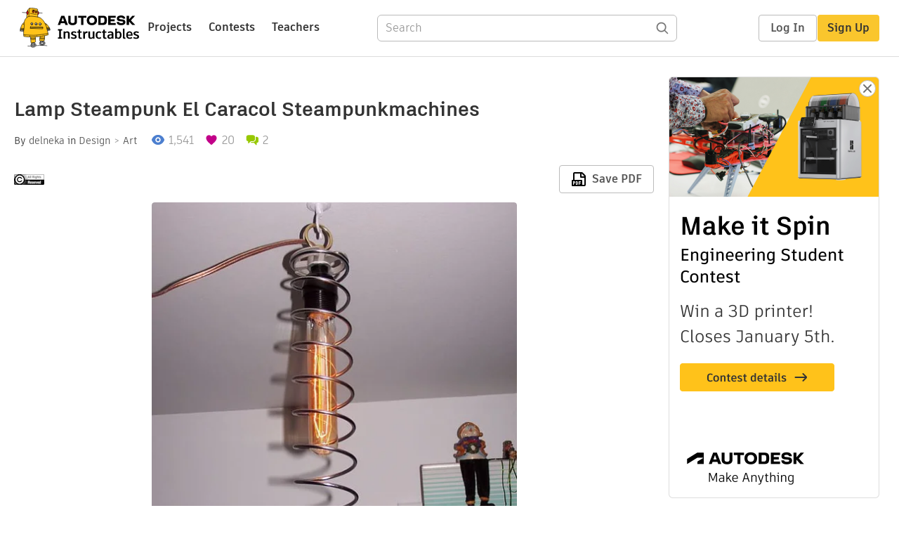

--- FILE ---
content_type: text/html; charset=utf-8
request_url: https://www.instructables.com/lamp-Steampunk-el-caracol-Steampunkmachines/
body_size: 11878
content:
<!DOCTYPE html><html lang="en" class="no-js is-desktop "><head prefix="og: http://ogp.me/ns# fb: http://ogp.me/ns/fb# ibles-production: http://ogp.me/ns/fb/ibles-production#"><link rel="preload" href="/json-api/whoAmI" as="fetch" crossorigin="anonymous"><meta name="referrer" content="origin" /><meta charset="utf-8"><title> Lamp Steampunk El Caracol  Steampunkmachines : 10 Steps - Instructables</title><meta property="fb:app_id" content="140028286058792"/><meta property="og:site_name" content="Instructables"/><meta name="viewport" content="width=device-width, initial-scale=1"><meta name="description" content=" Lamp Steampunk El Caracol  Steampunkmachines: how to make 
 Steampunk el caracol  Steampunkmachines de daniel levesque sept-iles 
My Etsy shop if you don&#x27;t want to make it yourself:
Seampunkmachines
https://www.etsy.com/ca/shop/Steampunkmachines?ref=listing-shop-header-item-count"/><meta property="og:type" content="article"/><meta property="og:url" content="https://www.instructables.com/lamp-Steampunk-el-caracol-Steampunkmachines/"/><meta property="og:image" content="https://content.instructables.com/F6K/T666/HVQQV0M7/F6KT666HVQQV0M7.jpg?auto=webp&amp;frame=1"/><meta property="og:image:width" content="570"/><meta property="og:image:height" content="475"/><meta property="og:title" content=" Lamp Steampunk El Caracol  Steampunkmachines"/><meta property="og:description" content=" Lamp Steampunk El Caracol  Steampunkmachines: how to make 
 Steampunk el caracol  Steampunkmachines de daniel levesque sept-iles 
My Etsy shop if you don&#x27;t want to make it yourself:
Seampunkmachines
https://www.etsy.com/ca/shop/Steampunkmachines?ref=listing-shop-header-item-count"/><meta property="category" content="design"/><meta property="channel" content="art"/><meta name="twitter:card" content="summary_large_image"><meta name="twitter:site" content="@instructables"><meta name="twitter:title" content=" Lamp Steampunk El Caracol  Steampunkmachines"/><meta name="twitter:image" content="https://content.instructables.com/F6K/T666/HVQQV0M7/F6KT666HVQQV0M7.jpg?auto=webp&amp;fit=bounds&amp;frame=1"/><meta name="thumbnail" content="https://content.instructables.com/F6K/T666/HVQQV0M7/F6KT666HVQQV0M7.jpg?auto=webp&amp;frame=1"/><link rel='dns-prefetch' href='//cdn.instructables.com'/><link rel='dns-prefetch' href='//content.instructables.com'/><link rel="canonical" href="https://www.instructables.com/lamp-Steampunk-el-caracol-Steampunkmachines/"/><link rel="shortcut icon" type="image/x-icon" href="/assets/img/siteassets/favicon.ico"/><link rel="apple-touch-icon" href="/assets/img/siteassets/apple-touch-icon.png"/><link rel="apple-touch-icon" sizes="192x192" href="/assets/img/siteassets/apple-touch-icon-192x192.png"/><link rel="apple-touch-icon" sizes="512x512" href="/assets/img/siteassets/apple-touch-icon-512x512.png"/><script>
(function(Ibles){
    Ibles.JST = Ibles.JST || {};
    Ibles.pageContext = {};
    Ibles.isStaging = false;
    Ibles.isLoggedIn = false;
    Ibles.accessCookie = "ibleAccess";
    Ibles.loggedInCookie = "loggedIn";
    Ibles.userStorageKey = "ibleuser";
})(window.Ibles = window.Ibles || {});
</script><script>function Deferred(){var e=[],t={resolve:function(n){t.then=function(e){e(n)},t.resolve=function(){throw new Error("Deferred already resolved")};var o,a=0;for(;o=e[a++];)o(n);e=null},then:function(t){e.push(t)}};return t}Ibles.readCookie=function(e,t){return(t=RegExp("(^|; )"+encodeURIComponent(e)+"=([^;]*)").exec(document.cookie))?decodeURIComponent(t[2]):null},function(e,t){var n=t.readCookie,o=n(t.loggedInCookie),a=n(t.accessCookie);t.isLoggedIn=!!o||!!a;try{var r=localStorage.getItem(t.userStorageKey);t.user=t.isLoggedIn&&r&&JSON.parse(r),e.addEventListener("DOMContentLoaded",(function(){null!=e.umami&&umami.identify(t.user.id,{screenName:t.user.screenName,email:t.user.email,admin:t.user.admin})}))}catch(e){}}(window,Ibles),function(e,t){var n=t.className;n=n.replace(/(^|\s)no-js(\s|$)/,"$1$2");var o=Ibles.user;if(Ibles.isLoggedIn&&o){n+=" is-loggedin",o.role&&o.role.indexOf("ADMIN")>=0&&(n+=" is-admin");for(var a=o.occupations,r=0;r<a.length;r++)if(a[r].name.toLowerCase().indexOf("teacher")>=0){n+=" is-teacher";break}}t.className=n}(Ibles,document.documentElement),function(e,t){var n=[],o=[],a=[],r=/p/.test(t.readyState),i="onpageshow"in e?"pageshow":"load";function s(e){return"function"==typeof e}function l(){var e=arguments,t=e[0],o=e[e.length-1];"object"==typeof t&&t.constructor===Object&&(o=t.callback,t=t.test?t.success:t.failure),s(o)&&(!function(e){e.constructor==Array&&e.length&&a.push.apply(a,e)}(t),n.push([o]))}function d(e,n,o){var a=t.createElement("script");for(var r in a.src=e,a.async=!0,n)a.setAttribute(r,n[r]);s(o)&&(a.onload=o);var i=t.getElementsByTagName("script")[0];i.parentNode.insertBefore(a,i)}function c(e,t){r?setTimeout(e,t||32):o.push(e,t)}e.addEventListener(i,(function(){for(r=!0;o[0];)c(o.shift(),o.shift())})),e.sessionReady=l,e.loadJS=l,e.loadJsQueue=n,e.sessionReady=l,e.deferJS=function(e,t,n){s(e)?c(e):c((function(){d(e,{},t)}),n)},e.loadScript=d,e.pageScripts=a}(window,document),
/*! loadCSS. [c]2017 Filament Group, Inc. MIT License */
function(e){"use strict";e.loadCSS||(e.loadCSS=function(){});var t=loadCSS.relpreload={};if(t.support=function(){var t;try{t=e.document.createElement("link").relList.supports("preload")}catch(e){t=!1}return function(){return t}}(),t.bindMediaToggle=function(e){var t=e.media||"all";function n(){e.addEventListener?e.removeEventListener("load",n):e.attachEvent&&e.detachEvent("onload",n),e.setAttribute("onload",null),e.media=t}e.addEventListener?e.addEventListener("load",n):e.attachEvent&&e.attachEvent("onload",n),setTimeout((function(){e.rel="stylesheet",e.media="only x"})),setTimeout(n,3e3)},t.poly=function(){if(!t.support())for(var n=e.document.getElementsByTagName("link"),o=0;o<n.length;o++){var a=n[o];"preload"!==a.rel||"style"!==a.getAttribute("as")||a.getAttribute("data-loadcss")||(a.setAttribute("data-loadcss",!0),t.bindMediaToggle(a))}},!t.support()){t.poly();var n=e.setInterval(t.poly,500);e.addEventListener?e.addEventListener("load",(function(){t.poly(),e.clearInterval(n)})):e.attachEvent&&e.attachEvent("onload",(function(){t.poly(),e.clearInterval(n)}))}"undefined"!=typeof exports?exports.loadCSS=loadCSS:e.loadCSS=loadCSS}("undefined"!=typeof global?global:this);</script><script type="application/ld+json">{"@context":"https://schema.org","@type":"Article","headline":" Lamp Steampunk El Caracol  Steampunkmachines","name":" Lamp Steampunk El Caracol  Steampunkmachines","description":" Lamp Steampunk El Caracol  Steampunkmachines: how to make \n Steampunk el caracol  Steampunkmachines de daniel levesque sept-iles \nMy Etsy shop if you don't want to make it yourself:\nSeampunkmachines\nhttps://www.etsy.com/ca/shop/Steampunkmachines?ref=listing-shop-header-item-count","datePublished":"2014-05-28","dateModified":"2017-10-15","mainEntityOfPage":{"@type":"WebPage","@id":"https://www.instructables.com/lamp-Steampunk-el-caracol-Steampunkmachines/"},"image":{"@type":"ImageObject","url":"https://content.instructables.com/F6K/T666/HVQQV0M7/F6KT666HVQQV0M7.jpg?auto=webp","width":1024,"height":853},"author":{"@type":"Organization","name":"Instructables","url":"https://www.instructables.com","logo":{"@type":"ImageObject","url":"https://www.instructables.com/assets/img/logo-228x60.png","width":228,"height":60}},"publisher":{"@type":"Organization","name":"Instructables","url":"https://www.instructables.com","logo":{"@type":"ImageObject","url":"https://www.instructables.com/assets/img/logo-228x60.png","width":228,"height":60}},"contributor":{"@type":"Person","name":"delneka"}}</script><script type="application/ld+json">{"@context":"http://schema.org","@type":"BreadcrumbList","itemListElement":[{"@type":"ListItem","position":1,"name":"Design","item":{"@type":"WebPage","@id":"https://www.instructables.com/design/"}},{"@type":"ListItem","position":2,"name":"Art","item":{"@type":"WebPage","@id":"https://www.instructables.com/design/art/projects/"}}]}</script><link href="/assets/BUNDLES/global_desktop_bs2_css.min.css?c=2f0faa0fc4" rel="stylesheet" type="text/css" media="screen" /><link href="/assets/scss/global.css?c=2f0faa0fc4" rel="stylesheet" type="text/css" media="screen" /><link rel="preload" href="/assets/fonts/artifakt-element-regular.woff2" as="font" type="font/woff2" crossorigin="anonymous"><link rel="preload" href="/assets/fonts/artifakt-element-medium.woff2" as="font" type="font/woff2" crossorigin="anonymous"><link rel="preload" href="/assets/fonts/artifakt-element-bold.woff2" as="font" type="font/woff2" crossorigin="anonymous"><link rel="preload" href="/assets/fonts/artifakt-legend-regular.woff2" as="font" type="font/woff2" crossorigin="anonymous"><link rel="preload" href="/assets/fonts/artifakt-legend-bold.woff2" as="font" type="font/woff2" crossorigin="anonymous"><link href="/assets/scss/artifakt.css?c=2f0faa0fc4" rel="stylesheet" type="text/css" media="screen" /><link href="/assets/BUNDLES/ible_desktop_css.min.css?c=2f0faa0fc4" rel="stylesheet" type="text/css" media="screen" /><link href="/assets/BUNDLES/ible_print_css.min.css?c=2f0faa0fc4" rel="stylesheet" type="text/css" media="print" /><link href="/assets/scss/instructable.css?c=2f0faa0fc4" rel="stylesheet" type="text/css" media="screen" /><link rel="stylesheet" href="/assets/js_bundles/b0c7ffa951/main-CIjVy2mG.css" /><script type="module" crossorigin="" src="/assets/js_bundles/b0c7ffa951/main-C4LGXQ5K.js"></script><script type="text/javascript" src="https://js-cdn.dynatrace.com/jstag/1672bab6729/bf86358stq/17188ffd570aec1_complete.js" crossorigin="anonymous"></script><script defer src="/script.js" data-website-id="d961f64b-37e9-4704-8b1d-505f4230afe5" data-do-not-track="true"></script></head><body class=""><div id="site-announcements" class="site-announcements"><div class="site-announcements-content"></div></div><header id="site-header" class="responsive-header"></header><main><div id="react-container" class=""></div><div class="instructable"><div class="instructable-content"><article id="article" class="full-wrapper category-content-design"><header class="article-header" data-location="header"><div class="promo-top"><img class="promo-hide"
                 src="/assets/svg/close-ad.svg"
                 alt="Hide" title="Hide"/><a href="https://www.instructables.com/contest/makeitspin25" class="promo-link"><img src="//images.ctfassets.net/jl5ii4oqrdmc/4yplU7nAk0lm4Q3LuFIVDN/b177646a6830b549e2914bf89d747197/spin-Contest2-1940x500-2.png?w=1940&fm=webp" width="970" height="250" /></a></div><h1 class="header-title"> Lamp Steampunk El Caracol  Steampunkmachines</h1><div class="sub-header"><div class="header-byline">
            By <a href="/member/delneka/" rel="author">delneka</a>
            
            
                in <a class="category" href="/design/">Design</a><a class="channel" href="/design/art/projects/">Art</a></div><div class="header-stats"><p class="svg-views view-count">1,541</p><p class="svg-favorite active favorite-count">20</p><a href="#ible-footer-portal" class="svg-comments active comment-count">2</a></div></div><div class="sub-header header-meta-actions"><div class="header-meta"><span class="posted-date"></span><button class="license-btn" data-url="http://www.copyright.gov/"><img alt="license" src="/assets/img/license/c_small.png"/></button></div><div
                id="ible-actions-portal"
                data-urlstring="lamp-Steampunk-el-caracol-Steampunkmachines"
                data-id="E8VY5DSHVQQUJ1S"
                data-status="PUBLISHED"
            ></div></div></header><div class="article-body"><section id="intro" class="step" data-stepid="SKNLXH9HVQQUJ1R"><h2 class="step-title sr-only">Introduction:  Lamp Steampunk El Caracol  Steampunkmachines</h2><div class="mediaset"></div><noscript><div class="no-js-photoset"><img loading="lazy" alt=" Lamp Steampunk El Caracol  Steampunkmachines" src="https://content.instructables.com/FGN/KL0M/HVQQUJ8E/FGNKL0MHVQQUJ8E.jpg?auto=webp&amp;fit=bounds&amp;frame=1auto=webp&amp;frame=1&amp;height=300"></div></noscript><div class="step-body"><p>how to make </p><p> Steampunk el caracol  Steampunkmachines de daniel levesque sept-iles </p><p>My Etsy shop if you don't want to make it <br>yourself:</p><p>Seampunkmachines</p><p>https://www.etsy.com/ca/shop/Steampunkmachines?ref=listing-shop-header-item-count</p></div></section><section id="step1" class="step" data-stepid="SXENRP4HVQQUJKK"><h2 class="step-title">Step 1: Step 1: Materials / Materiales</h2><div class="mediaset"></div><noscript><div class="no-js-photoset"><img loading="lazy" alt="Step 1: Materials / Materiales" src="https://content.instructables.com/FQV/8ESB/HVQQUS8P/FQV8ESBHVQQUS8P.jpg?auto=webp&amp;fit=bounds&amp;frame=1&amp;height=1024&amp;width=1024auto=webp&amp;frame=1&amp;height=300"></div></noscript><div class="step-body"><p>this lamp Steampunk el caracol made  by Steampunkmachines</p><p>wit recycled vending machine secycled parts and edison style old lamp for instalation on celing 120 volts </p></div></section><section id="step2" class="step" data-stepid="SBFQ5ZPHVQQUKBW"><h2 class="step-title">Step 2: All Parts </h2><div class="mediaset"></div><noscript><div class="no-js-photoset"><img loading="lazy" alt="All Parts " src="https://content.instructables.com/FDS/Q6IY/HVQQUJ54/FDSQ6IYHVQQUJ54.jpg?auto=webp&amp;fit=bounds&amp;frame=1auto=webp&amp;frame=1&amp;height=300"></div></noscript><div class="step-body"><p>tis finiched all parts for build this lamp</p><p>a 1x spiral from ols vending machine </p><p>b 1x adattor for spiral </p><p>c 1x eison bulb</p><p>d 1x 110 volt lamp soket </p><p>e    12 foot of elicrical wire 110 v </p><p>f    1x   2 pong electrical soket </p><p>g   1x  adator lamp soket </p></div></section><section id="step3" class="step" data-stepid="S6I1A3EHVQQUMAS"><h2 class="step-title">Step 3: Zoom </h2><div class="mediaset"></div><noscript><div class="no-js-photoset"><img loading="lazy" alt="Zoom " src="https://content.instructables.com/F1D/MQEN/HVQQUJ8F/F1DMQENHVQQUJ8F.jpg?auto=webp&amp;fit=bounds&amp;frame=1auto=webp&amp;frame=1&amp;height=300"></div></noscript><div class="step-body"><p>lamp detail</p></div></section><section id="step4" class="step" data-stepid="SJMGK6SHVQQUME9"><h2 class="step-title">Step 4: Build </h2><div class="mediaset"></div><noscript><div class="no-js-photoset"><img loading="lazy" alt="Build " src="https://content.instructables.com/FAF/0N92/HVQQUOO9/FAF0N92HVQQUOO9.jpg?auto=webp&amp;fit=bounds&amp;frame=1&amp;height=1024&amp;width=1024auto=webp&amp;frame=1&amp;height=300"><img loading="lazy" alt="Build " src="https://content.instructables.com/F1R/7SX0/HVQQUOOJ/F1R7SX0HVQQUOOJ.jpg?auto=webp&amp;fit=bounds&amp;frame=1&amp;height=1024&amp;width=1024auto=webp&amp;frame=1&amp;height=300"><img loading="lazy" alt="Build " src="https://content.instructables.com/FDZ/FMCT/HVQQUOSW/FDZFMCTHVQQUOSW.jpg?auto=webp&amp;fit=bounds&amp;frame=1&amp;height=1024&amp;width=1024auto=webp&amp;frame=1&amp;height=300"><img loading="lazy" alt="Build " src="https://content.instructables.com/FUJ/XKX4/HVQQUOU4/FUJXKX4HVQQUOU4.jpg?auto=webp&amp;fit=bounds&amp;frame=1&amp;height=1024&amp;width=1024auto=webp&amp;frame=1&amp;height=300"></div></noscript><div class="step-body"><p>i nead found sperial in old vending machine  or scrap yard </p></div></section><section id="step5" class="step" data-stepid="S3CBUNUHVQQUP8A"><h2 class="step-title">Step 5: Remove Motor Post on Adator </h2><div class="mediaset"></div><noscript><div class="no-js-photoset"><img loading="lazy" alt="Remove Motor Post on Adator " src="https://content.instructables.com/FHS/QQJS/HVQQUSHW/FHSQQJSHVQQUSHW.jpg?auto=webp&amp;fit=bounds&amp;frame=1&amp;height=1024&amp;width=1024auto=webp&amp;frame=1&amp;height=300"><img loading="lazy" alt="Remove Motor Post on Adator " src="https://content.instructables.com/FX2/8YOX/HVQQUSRT/FX28YOXHVQQUSRT.jpg?auto=webp&amp;fit=bounds&amp;frame=1&amp;height=1024&amp;width=1024auto=webp&amp;frame=1&amp;height=300"><img loading="lazy" alt="Remove Motor Post on Adator " src="https://content.instructables.com/F0J/5EIG/HVQQUSYZ/F0J5EIGHVQQUSYZ.jpg?auto=webp&amp;fit=bounds&amp;frame=1&amp;height=1024&amp;width=1024auto=webp&amp;frame=1&amp;height=300"></div></noscript><div class="step-body"><p>remove plastic post  fro install lamp soket  </p><p> a cutt central post and remove </p></div></section><section id="step6" class="step" data-stepid="SDG4YXPHVQQUT7S"><h2 class="step-title">Step 6: Drill a Hole </h2><div class="mediaset"></div><noscript><div class="no-js-photoset"><img loading="lazy" alt="Drill a Hole " src="https://content.instructables.com/FW1/KRVV/HVQQUUAY/FW1KRVVHVQQUUAY.jpg?auto=webp&amp;fit=bounds&amp;frame=1&amp;height=1024&amp;width=1024auto=webp&amp;frame=1&amp;height=300"><img loading="lazy" alt="Drill a Hole " src="https://content.instructables.com/FZD/6WX2/HVQQUUHW/FZD6WX2HVQQUUHW.jpg?auto=webp&amp;fit=bounds&amp;frame=1&amp;height=1024&amp;width=1024auto=webp&amp;frame=1&amp;height=300"><img loading="lazy" alt="Drill a Hole " src="https://content.instructables.com/FVI/GR60/HVQQUUPJ/FVIGR60HVQQUUPJ.jpg?auto=webp&amp;fit=bounds&amp;frame=1&amp;height=1024&amp;width=1024auto=webp&amp;frame=1&amp;height=300"><img loading="lazy" alt="Drill a Hole " src="https://content.instructables.com/FEA/1RWT/HVQQUUZ3/FEA1RWTHVQQUUZ3.jpg?auto=webp&amp;fit=bounds&amp;frame=1&amp;height=1024&amp;width=1024auto=webp&amp;frame=1&amp;height=300"><img loading="lazy" alt="Drill a Hole " src="https://content.instructables.com/FVP/BR25/HVQQUVDH/FVPBR25HVQQUVDH.jpg?auto=webp&amp;fit=bounds&amp;frame=1&amp;height=1024&amp;width=1024auto=webp&amp;frame=1&amp;height=300"></div></noscript><div class="step-body"><p>drill a hole for soket </p></div></section><section id="step7" class="step" data-stepid="SB6GBU3HVQQUVSW"><h2 class="step-title">Step 7: Install a Soket Adator</h2><div class="mediaset"></div><noscript><div class="no-js-photoset"><img loading="lazy" alt="Install a Soket Adator" src="https://content.instructables.com/F9O/PU11/HVQQUWPM/F9OPU11HVQQUWPM.jpg?auto=webp&amp;fit=bounds&amp;frame=1&amp;height=1024&amp;width=1024auto=webp&amp;frame=1&amp;height=300"></div></noscript><div class="step-body"><p>install adator for lamp </p></div></section><section id="step8" class="step" data-stepid="SWR55EEHVQQUWU0"><h2 class="step-title">Step 8: Install Soker and Lamp </h2><div class="mediaset"></div><noscript><div class="no-js-photoset"><img loading="lazy" alt="Install Soker and Lamp " src="https://content.instructables.com/F63/VP4Q/HVQQUXEE/F63VP4QHVQQUXEE.jpg?auto=webp&amp;fit=bounds&amp;frame=1auto=webp&amp;frame=1&amp;height=300"></div></noscript><div class="step-body"><p>final step install wire soket and lamp </p></div></section><section id="step9" class="step" data-stepid="SQD55B1HVQQUXG6"><h2 class="step-title">Step 9: Test  Lamp  Amny Thanks and Pass a Very Good Day From Quebec Canada </h2><div class="mediaset"></div><noscript><div class="no-js-photoset"><img loading="lazy" alt="Test  Lamp  Amny Thanks and Pass a Very Good Day From Quebec Canada " src="https://content.instructables.com/F6F/UQCX/HVQQUJAY/F6FUQCXHVQQUJAY.jpg?auto=webp&amp;fit=bounds&amp;frame=1auto=webp&amp;frame=1&amp;height=300"><img loading="lazy" alt="Test  Lamp  Amny Thanks and Pass a Very Good Day From Quebec Canada " src="https://content.instructables.com/FSV/4X5K/HVQQUJBN/FSV4X5KHVQQUJBN.jpg?auto=webp&amp;fit=bounds&amp;frame=1auto=webp&amp;frame=1&amp;height=300"></div></noscript><div class="step-body"><p>test  lamp </p><p>My Etsy shop if you don't want to make it <br>yourself:</p><p>Steampunkmachines</p><p>many thanks and pass a very good day from daniel levesque </p></div></section><section id="step10" class="step" data-stepid="S2RS9PHHVQQUM6H"><h2 class="step-title">Step 10: </h2><div class="step-body"></div></section></div></article><div class="promo-side"><div class="promo-sticky-container"><img class="promo-hide"
                                 src="/assets/svg/close-ad.svg"
                                 alt="Hide" title="Hide"/><a href="https://www.instructables.com/contest/makeitspin25" class="promo-link"><img src="//images.ctfassets.net/jl5ii4oqrdmc/6FsNOldhVxbs4uSlUaDWzj/770c3f42a1e70edeec9a012e088fdea0/spin-Contest2-600x1200-3.png?w=600&fm=webp" width="300" height="600"></a></div></div></div><div
            id="ible-footer-portal"
            data-urlstring="lamp-Steampunk-el-caracol-Steampunkmachines"
            data-id="E8VY5DSHVQQUJ1S"
            data-author-id="MBCUVLXHOHYFR25"
            data-classifications="[{&quot;name&quot;:&quot;design&quot;,&quot;title&quot;:&quot;Design&quot;,&quot;type&quot;:&quot;category&quot;,&quot;channels&quot;:[{&quot;name&quot;:&quot;art&quot;,&quot;title&quot;:&quot;Art&quot;,&quot;type&quot;:&quot;channel&quot;,&quot;category&quot;:&quot;design&quot;}]}]"
        ></div><div
            id="project-admin-panel"
            data-urlstring="lamp-Steampunk-el-caracol-Steampunkmachines"
        ></div><div
            id="select-contest-portal"
            data-urlstring="lamp-Steampunk-el-caracol-Steampunkmachines"
        ></div></div></main><footer id="footer" class="footer footer-desktop footer-design"><div class="footer-row footer-row-top"><div class="footer-robot robot-icon robot-icon-design"></div><div class="footer-categories"><span class="title">Categories</span><ul class="footer-categories-links"><li class="circuits "><a href="/circuits/"><div class="category-icon icon-category-circuits"></div>Circuits
                            </a></li><li class="workshop "><a href="/workshop/"><div class="category-icon icon-category-workshop"></div>Workshop
                            </a></li><li class="design active"><a href="/design/"><div class="category-icon icon-category-design"></div>Design
                            </a></li><li class="craft "><a href="/craft/"><div class="category-icon icon-category-craft"></div>Craft
                            </a></li><li class="cooking "><a href="/cooking/"><div class="category-icon icon-category-cooking"></div>Cooking
                            </a></li><li class="living "><a href="/living/"><div class="category-icon icon-category-living"></div>Living
                            </a></li><li class="outside "><a href="/outside/"><div class="category-icon icon-category-outside"></div>Outside
                            </a></li><li class="teachers "><a href="/teachers/"><div class="category-icon icon-category-teachers"></div>Teachers
                            </a></li></ul></div><div class="footer-about-us"><span class="title">About Us</span><ul><li><a href="/about/">Who We Are</a></li><li><a href="/create/">Why Publish?</a></li></ul></div><div class="footer-resources"><span class="title">Resources</span><ul><li><a href="/Get-Started/">Get Started</a></li><li><a href="/help/">Help</a></li><li><a href="/sitemap/">Sitemap</a></li></ul></div><div class="footer-find-us"><span class="title">Find Us</span><ul><li><a class="instagram" href="https://www.instagram.com/instructables/" title="Instagram"><i class="svg-icon svg-share-instagram"></i></a></li><li><a class="tiktok" href="https://www.tiktok.com/@instructables" title="TikTok"><i class="svg-icon svg-share-tiktok"></i></a></li></ul></div></div><div class="footer-rule"><hr/></div><div class="footer-row footer-row-bottom"><div class="footer-links"><p>© 2026 Autodesk, Inc.</p><ul class="footer-links-list"><li><a href="https://www.autodesk.com/company/legal-notices-trademarks/terms-of-service-autodesk360-web-services/instructables-terms-of-service-june-5-2013" target="_blank">Terms of Service</a><span class="divider">|</span></li><li><a href="https://www.autodesk.com/company/legal-notices-trademarks/privacy-statement" target="_blank">Privacy Statement</a><span class="divider">|</span></li><li><a data-opt-in-preferences="">Privacy settings</a><span class="divider">|</span></li><li><a href="https://www.autodesk.com/company/legal-notices-trademarks" target="_blank">Legal Notices &amp; Trademarks</a></li></ul><a href="https://www.autodesk.com" class="adsk-logo" target="blank"><img alt="Autodesk" src="/assets/img/footer/autodesk-logo-primary-white.png"/></a></div></div></footer><script id="js-page-context" type="application/json">{"mobile":false,"accessCookie":"ibleAccess","sessionCookie":"JSESSIONID","loggedInCookie":"loggedIn","awsAlbCookie":"AWSALB","sourceCookie":"iblesource","userStorageKey":"ibleuser","remoteHost":"https://www.instructables.com","remoteRoot":"https://www.instructables.com/","staticRoot":"/assets/","facebookAppId":"140028286058792","recaptchaSiteKey":"6Ldd5tIrAAAAAMMFbMn4h6iFKmYUliI8P5SiMeV5","oauthCallbackUrl":"https://www.instructables.com/oauth/callback/","oauthGetAuthUrl":"https://www.instructables.com/oauth/getAuthUrl/","nativeApp":false,"disableEmailVerifyWidget":false,"cacheUrls":["https://www.instructables.com/lamp-Steampunk-el-caracol-Steampunkmachines/","https://www.instructables.com/json-api/showInstructableModel?anyStatus=false&urlString=lamp-Steampunk-el-caracol-Steampunkmachines&versionId=","https://www.instructables.com/json-api/getComments?IMadeIt=false&commentId=&instructableId=E8VY5DSHVQQUJ1S&limit=20"],"extraCacheUrls":[],"commitInfo":{"git_hash":"2f0faa0fc4","commit_message":"Merge pull request #1852 from instructables/IN-8941-fix-personal-dev-file-uploads"},"cdnUrlUserContent":"https://content.instructables.com","cdnUrlInternal":"https://content.instructables.com","cdnUrls":["https://content.instructables.com","https://content.instructables.com","https://content.instructables.com"],"xhrTimeoutMilliseconds":30000.0,"imageFileExtensions":["jpg","jpeg","gif","png","bmp"],"uploadableFileTypes":["bmp","gif","img","jpg","jpeg","pct","pict","png","raw","tif","tiff","avi","mov","mpg","mpeg","mp4","ogg","ram","webm","wmv","3gp","aaf","aif","aiff","mp3","wav","ai","apk","asc","asy","bat","brd","c","cdr","cpp","crw","csv","dru","dwg","dxf","eps","fzz","f3d","g","gco","gcode","gz","h","hex","iam","indd","ino","ipt","key","lbr","m3u","pde","pdf","psd","py","rtfsch","skp","sldprt","step","stl","studio2","studio3","sub","svg","swf","txt","visuino","vsd","wpr","xml","3mf"],"collectionLimit":300,"typesenseProxy":"/api_proxy/search","typesenseApiKey":"aVRXWEZhelk3RlYway94RVRCUk5kdmhjRzc3VGF6RW1UVVIxSXdvWlh3ST02ZWFYeyJleGNsdWRlX2ZpZWxkcyI6Im91dF9vZixzZWFyY2hfdGltZV9tcyxzdGVwQm9keSIsInBlcl9wYWdlIjo2MH0=","countries":[["US","United States"],["AF","Afghanistan"],["AL","Albania"],["DZ","Algeria"],["AS","American Samoa"],["AD","Andorra"],["AO","Angola"],["AI","Anguilla"],["AQ","Antarctica"],["AG","Antigua and Barbuda"],["AR","Argentina"],["AM","Armenia"],["AW","Aruba"],["AU","Australia"],["AT","Austria"],["AZ","Azerbaijan"],["BS","Bahamas"],["BH","Bahrain"],["BD","Bangladesh"],["BB","Barbados"],["BE","Belgium"],["BZ","Belize"],["BJ","Benin"],["BM","Bermuda"],["BT","Bhutan"],["BO","Bolivia"],["BQ","Bonaire, Sint Eustatius and Saba"],["BA","Bosnia and Herzegovina"],["BW","Botswana"],["BV","Bouvet Island"],["BR","Brazil"],["IO","British Indian Ocean Territory"],["BN","Brunei Darussalam"],["BG","Bulgaria"],["BF","Burkina Faso"],["BI","Burundi"],["CV","Cabo Verde"],["KH","Cambodia"],["CM","Cameroon"],["CA","Canada"],["KY","Cayman Islands"],["CF","Central African Republic"],["TD","Chad"],["CL","Chile"],["CN","China"],["CX","Christmas Island"],["CC","Cocos (Keeling) Islands"],["CO","Colombia"],["KM","Comoros"],["CG","Congo"],["CD","Congo, The Democratic Republic of the"],["CK","Cook Islands"],["CR","Costa Rica"],["HR","Croatia"],["CW","Cura\u00e7ao"],["CY","Cyprus"],["CZ","Czechia"],["CI","C\u00f4te d'Ivoire"],["DK","Denmark"],["DJ","Djibouti"],["DM","Dominica"],["DO","Dominican Republic"],["EC","Ecuador"],["EG","Egypt"],["SV","El Salvador"],["GQ","Equatorial Guinea"],["ER","Eritrea"],["EE","Estonia"],["SZ","Eswatini"],["ET","Ethiopia"],["FK","Falkland Islands (Malvinas)"],["FO","Faroe Islands"],["FJ","Fiji"],["FI","Finland"],["FR","France"],["GF","French Guiana"],["PF","French Polynesia"],["TF","French Southern Territories"],["GA","Gabon"],["GM","Gambia"],["GE","Georgia"],["DE","Germany"],["GH","Ghana"],["GI","Gibraltar"],["GR","Greece"],["GL","Greenland"],["GD","Grenada"],["GP","Guadeloupe"],["GU","Guam"],["GT","Guatemala"],["GG","Guernsey"],["GN","Guinea"],["GW","Guinea-Bissau"],["GY","Guyana"],["HT","Haiti"],["HM","Heard Island and McDonald Islands"],["VA","Holy See (Vatican City State)"],["HN","Honduras"],["HK","Hong Kong"],["HU","Hungary"],["IS","Iceland"],["IN","India"],["ID","Indonesia"],["IQ","Iraq"],["IE","Ireland"],["IM","Isle of Man"],["IL","Israel"],["IT","Italy"],["JM","Jamaica"],["JP","Japan"],["JE","Jersey"],["JO","Jordan"],["KZ","Kazakhstan"],["KE","Kenya"],["KI","Kiribati"],["KW","Kuwait"],["KG","Kyrgyzstan"],["LA","Laos"],["LV","Latvia"],["LB","Lebanon"],["LS","Lesotho"],["LR","Liberia"],["LY","Libya"],["LI","Liechtenstein"],["LT","Lithuania"],["LU","Luxembourg"],["MO","Macao"],["MG","Madagascar"],["MW","Malawi"],["MY","Malaysia"],["MV","Maldives"],["ML","Mali"],["MT","Malta"],["MH","Marshall Islands"],["MQ","Martinique"],["MR","Mauritania"],["MU","Mauritius"],["YT","Mayotte"],["MX","Mexico"],["FM","Micronesia, Federated States of"],["MD","Moldova"],["MC","Monaco"],["MN","Mongolia"],["ME","Montenegro"],["MS","Montserrat"],["MA","Morocco"],["MZ","Mozambique"],["MM","Myanmar"],["NA","Namibia"],["NR","Nauru"],["NP","Nepal"],["NL","Netherlands"],["NC","New Caledonia"],["NZ","New Zealand"],["NI","Nicaragua"],["NE","Niger"],["NG","Nigeria"],["NU","Niue"],["NF","Norfolk Island"],["MK","North Macedonia"],["MP","Northern Mariana Islands"],["NO","Norway"],["OM","Oman"],["PK","Pakistan"],["PW","Palau"],["PS","Palestine, State of"],["PA","Panama"],["PG","Papua New Guinea"],["PY","Paraguay"],["PE","Peru"],["PH","Philippines"],["PN","Pitcairn"],["PL","Poland"],["PT","Portugal"],["PR","Puerto Rico"],["QA","Qatar"],["RO","Romania"],["RW","Rwanda"],["RE","R\u00e9union"],["BL","Saint Barth\u00e9lemy"],["SH","Saint Helena, Ascension and Tristan da Cunha"],["KN","Saint Kitts and Nevis"],["LC","Saint Lucia"],["MF","Saint Martin (French part)"],["PM","Saint Pierre and Miquelon"],["VC","Saint Vincent and the Grenadines"],["WS","Samoa"],["SM","San Marino"],["ST","Sao Tome and Principe"],["SA","Saudi Arabia"],["SN","Senegal"],["RS","Serbia"],["SC","Seychelles"],["SL","Sierra Leone"],["SG","Singapore"],["SX","Sint Maarten (Dutch part)"],["SK","Slovakia"],["SI","Slovenia"],["SB","Solomon Islands"],["SO","Somalia"],["ZA","South Africa"],["GS","South Georgia and the South Sandwich Islands"],["KR","South Korea"],["SS","South Sudan"],["ES","Spain"],["LK","Sri Lanka"],["SD","Sudan"],["SR","Suriname"],["SJ","Svalbard and Jan Mayen"],["SE","Sweden"],["CH","Switzerland"],["TW","Taiwan"],["TJ","Tajikistan"],["TZ","Tanzania"],["TH","Thailand"],["TL","Timor-Leste"],["TG","Togo"],["TK","Tokelau"],["TO","Tonga"],["TT","Trinidad and Tobago"],["TN","Tunisia"],["TM","Turkmenistan"],["TC","Turks and Caicos Islands"],["TV","Tuvalu"],["TR","T\u00fcrkiye"],["UG","Uganda"],["UA","Ukraine"],["AE","United Arab Emirates"],["GB","United Kingdom"],["UM","United States Minor Outlying Islands"],["UY","Uruguay"],["UZ","Uzbekistan"],["VU","Vanuatu"],["VE","Venezuela"],["VN","Vietnam"],["VG","Virgin Islands, British"],["VI","Virgin Islands, U.S."],["WF","Wallis and Futuna"],["EH","Western Sahara"],["YE","Yemen"],["ZM","Zambia"],["ZW","Zimbabwe"],["AX","\u00c5land Islands"]],"ineligibleCountries":[["AR","Argentina"],["BR","Brazil"],["IT","Italy"],["PL","Poland"],["RO","Romania"],["TR","T\u00fcrkiye"]],"contentfulAccessToken":"2S1whBR1jkdivB6wuqq6zAPqdah2wFzvTOgb2t3C1jw","contentfulHost":"cdn.contentful.com","contentfulEnvironment":"master","featureFlags":{"get_help":true,"disable_amp":true,"react_homepage":true,"disable_backend_recaptcha_validation":true,"enable_recaptcha_enterprise":true,"responsive_nav":true,"oxygenoauth":true,"googleoauth":true,"allowscreennamechange":true},"category":"design","channel":"art","ibleData":{"id":"E8VY5DSHVQQUJ1S","urlString":"lamp-Steampunk-el-caracol-Steampunkmachines","fullUrl":"https://www.instructables.com/lamp-Steampunk-el-caracol-Steampunkmachines/","shareImageUrl":"https://content.instructables.com/F6K/T666/HVQQV0M7/F6KT666HVQQV0M7.jpg?auto=webp&frame=1","title":" Lamp Steampunk El Caracol  Steampunkmachines","type":"Step by Step","featureFlag":false,"classifications":[{"name":"design","title":"Design","type":"category","channels":[{"name":"art","title":"Art","type":"channel","category":"design"}]}],"category":"design","channel":"art","grade":"","subject":"","author":{"id":"MBCUVLXHOHYFR25","screenName":"delneka","originalUrl":"https://content.instructables.com/FJ9/ACIZ/IRRY6W0P/FJ9ACIZIRRY6W0P.jpg?auto=webp"},"coverImage":{"originalUrl":"https://content.instructables.com/F6K/T666/HVQQV0M7/F6KT666HVQQV0M7.jpg?auto=webp"},"commentingEnabled":true,"indexTags":["internal"],"publishDate":"2014-05-28 10:10:51.0","modifiedDate":"2017-10-15 15:30:28.0"}}</script><script>/*! head.load - v2.0.0 */
!function(e,t){"use strict";var n,a,r=e.document,o=[],u=[],c={},l={},i="async"in r.createElement("script")||"MozAppearance"in r.documentElement.style||e.opera,s=e.head_conf&&e.head_conf.head||"head",d=e[s]=e[s]||function(){d.ready.apply(null,arguments)},f=1,p=2,y=3,m=4;function h(){}function v(e,t){if(e){"object"==typeof e&&(e=[].slice.call(e));for(var n=0,a=e.length;n<a;n++)t.call(e,e[n],n)}}function g(e,n){var a=Object.prototype.toString.call(n).slice(8,-1);return n!==t&&null!==n&&a===e}function E(e){return g("Function",e)}function L(e){return g("Array",e)}function T(e){(e=e||h)._done||(e(),e._done=1)}function b(e){var t,n,a,r,o={};if("object"==typeof e)for(var u in e)e[u]&&(o={name:u,url:e[u]});else o={name:(t=e,n=t.split("/"),a=n[n.length-1],r=a.indexOf("?"),-1!==r?a.substring(0,r):a),url:e};var c=l[o.name];return c&&c.url===o.url?c:(l[o.name]=o,o)}function j(e){for(var t in e=e||l)if(e.hasOwnProperty(t)&&e[t].state!==m)return!1;return!0}function A(e,n){e.state===t&&(e.state=f,e.onpreload=[],M({url:e.url,type:"cache"},(function(){!function(e){e.state=p,v(e.onpreload,(function(e){e.call()}))}(e)})))}function S(e,t){t=t||h,e.state!==m?e.state!==y?e.state!==f?(e.state=y,M(e,(function(){e.state=m,t(),v(c[e.name],(function(e){T(e)})),a&&j()&&v(c.ALL,(function(e){T(e)}))}))):e.onpreload.push((function(){S(e,t)})):d.ready(e.name,t):t()}function M(t,n){var a;n=n||h,/\.css[^\.]*$/.test(t.url)?((a=r.createElement("link")).type="text/"+(t.type||"css"),a.rel="stylesheet",a.href=t.url):((a=r.createElement("script")).type="text/"+(t.type||"javascript"),a.src=t.url),a.onload=a.onreadystatechange=function(t){("load"===(t=t||e.event).type||/loaded|complete/.test(a.readyState)&&(!r.documentMode||r.documentMode<9))&&(a.onload=a.onreadystatechange=a.onerror=null,n())},a.onerror=function(t){t=t||e.event,a.onload=a.onreadystatechange=a.onerror=null,n()},a.async=!1,a.defer=!1;var o=r.head||r.getElementsByTagName("head")[0];o.insertBefore(a,o.lastChild)}function O(){if(!r.body)return e.clearTimeout(d.readyTimeout),void(d.readyTimeout=e.setTimeout(O,50));a||(a=!0,function(){for(var e=r.getElementsByTagName("script"),t=0,n=e.length;t<n;t++){var a=e[t].getAttribute("data-headjs-load");if(a)return void d.load(a)}}(),v(o,(function(e){T(e)})))}function k(){r.addEventListener?(r.removeEventListener("DOMContentLoaded",k,!1),O()):"complete"===r.readyState&&(r.detachEvent("onreadystatechange",k),O())}if("complete"===r.readyState)O();else if(r.addEventListener)r.addEventListener("DOMContentLoaded",k,!1),e.addEventListener("load",O,!1);else{r.attachEvent("onreadystatechange",k),e.attachEvent("onload",O);var _=!1;try{_=!e.frameElement&&r.documentElement}catch(e){}_&&_.doScroll&&function t(){if(!a){try{_.doScroll("left")}catch(n){return e.clearTimeout(d.readyTimeout),void(d.readyTimeout=e.setTimeout(t,50))}O()}}()}d.load=d.js=i?function(){var e=arguments,t=e[e.length-1],n={};return E(t)||(t=null),L(e[0])?(e[0].push(t),d.load.apply(null,e[0]),d):(v(e,(function(e,a){e!==t&&(e=b(e),n[e.name]=e)})),v(e,(function(e,a){e!==t&&S(e=b(e),(function(){j(n)&&T(t)}))})),d)}:function(){var e=arguments,t=[].slice.call(e,1),a=t[0];return n?(a?(v(t,(function(e){!E(e)&&e&&A(b(e))})),S(b(e[0]),E(a)?a:function(){d.load.apply(null,t)})):S(b(e[0])),d):(u.push((function(){d.load.apply(null,e)})),d)},d.test=function(e,t,n,a){var r="object"==typeof e?e:{test:e,success:!!t&&(L(t)?t:[t]),failure:!!n&&(L(n)?n:[n]),callback:a||h},o=!!r.test;return o&&r.success?(r.success.push(r.callback),d.load.apply(null,r.success)):!o&&r.failure?(r.failure.push(r.callback),d.load.apply(null,r.failure)):a(),d},d.ready=function(e,t){if(e===r)return a?T(t):o.push(t),d;if(E(e)&&(t=e,e="ALL"),L(e)){var n={};return v(e,(function(e){n[e]=l[e],d.ready(e,(function(){j(n)&&T(t)}))})),d}if("string"!=typeof e||!E(t))return d;var u=l[e];if(u&&u.state===m||"ALL"===e&&j()&&a)return T(t),d;var i=c[e];return i?i.push(t):i=c[e]=[t],d},d.ready(r,(function(){n&&j()&&v(c.ALL,(function(e){T(e)})),d.feature&&d.feature("domloaded",!0)})),setTimeout((function(){n=!0,v(u,(function(e){e()}))}),300)}(window);</script><script>
        loadJS({
            test: Ibles.isLoggedIn,
            success: ["/assets/BUNDLES/ible_desktop_logged_in_js.min.js?c=2f0faa0fc4"],
            failure: ["/assets/BUNDLES/ible_desktop_logged_out_js.min.js?c=2f0faa0fc4"],
            callback: function() {
                
                var model = new Ibles.models.InstructableModel(_.extend({
                    disableComments: false,
                    allSteps: true,
                    fetchUserData: true,
                    fetchStats: true
                }, Ibles.pageContext.ibleData));

                var view = new Ibles.views.DesktopInstructableView({
                    el: ".instructable",
                    model: model
                });
                
            }
        });
    </script><script>
    // redirect if framed and browser does not respect CSP
    if (window.self !== window.top) window.top.location = window.self.location

    

    deferJS(function() {
        
        window.globalScripts = !Ibles.isLoggedIn ?
            ["/assets/BUNDLES/global_desktop_logged_out_bs2_js.min.js?c=2f0faa0fc4"]:
            ["/assets/BUNDLES/global_desktop_logged_in_bs2_js.min.js?c=2f0faa0fc4"];
        

        head.load(globalScripts.concat(pageScripts), function(){
            execCallbackQueue(loadJsQueue, loadJS);
        });
    });
</script><script type="text/javascript">
    window.run6Sense = false;
    (function(a,b,c,d){
        a='https://tags.tiqcdn.com/utag/autodesk/micro-basic/prod/utag.js';
        b=document;c='script';d=b.createElement(c);d.src=a;d.type='text/java'+c;d.async=true;
        a=b.getElementsByTagName(c)[0];a.parentNode.insertBefore(d,a);
    })();
</script></body></html>

--- FILE ---
content_type: text/css
request_url: https://www.instructables.com/assets/js_bundles/b0c7ffa951/Overlay-D3-9F3e_.css
body_size: 265
content:
._overlay_eb3gp_1{position:fixed;z-index:100000;top:0;left:0;width:100vw;height:100vh;background-color:#000;display:flex;justify-content:center;align-items:center;animation:_fade-in_eb3gp_1 .1s ease}@keyframes _fade-in_eb3gp_1{0%{opacity:0}to{opacity:1}}@keyframes _scale-in_eb3gp_1{0%{opacity:0;transform:scale(.97)}to{opacity:1;transform:scale(1)}}._overlayHeader_eb3gp_35{position:absolute;top:10px;left:10px;right:10px;display:grid;grid-template-columns:1fr auto 1fr;align-items:center;z-index:1}._overlayHeaderMiddle_eb3gp_46{display:flex;flex-direction:column;align-items:center;justify-content:center;gap:.5em;grid-column:2}._headerMiddleText_eb3gp_55{color:var(--white);font-size:14px;font-weight:500}._overlayHeaderMiddle_eb3gp_46 button{display:flex;align-items:center;color:var(--white)}._overlayHeaderActions_eb3gp_67{display:flex;gap:1em;align-items:center;justify-content:flex-end;grid-column:3}._headerIcon_eb3gp_75{height:24px;fill:var(--white)}._headerActionLabel_eb3gp_80{color:var(--white);font-size:14px;margin-left:.5em}._overlayClose_eb3gp_86{cursor:pointer}._closeIcon_eb3gp_90{height:24px;fill:var(--white)}._overlayWrapper_eb3gp_95{display:flex;width:100%;justify-content:center}._overlayContent_eb3gp_101{max-height:90vh;border-radius:6px;animation:_scale-in_eb3gp_1 .25s ease;display:flex;gap:1em}._actionButtons_eb3gp_109{position:absolute;bottom:1em;margin:1em;display:flex}._actionButtons_eb3gp_109 button{color:var(--white)!important;background:#333333b3!important;margin:0 8px 0 0;z-index:1}._actionButtons_eb3gp_109 button:hover{background:#33333380!important;color:var(--white)!important;text-decoration:none}._overlayFooter_eb3gp_129{position:absolute;bottom:20px;left:50%;transform:translate(-50%);z-index:1;pointer-events:none;width:100%}


--- FILE ---
content_type: text/javascript
request_url: https://www.instructables.com/assets/js_bundles/b0c7ffa951/GlobalSearch.module-DwyTgzu3.js
body_size: -19
content:
import{j as a}from"./main-C4LGXQ5K.js";const n="_searchInput_uhkzf_1",o={searchInput:n},y=({inputRef:e,placeholder:r="Search",...c})=>a.jsx("input",{type:"search",ref:e,className:o.searchInput,placeholder:r,enterKeyHint:"search",name:"q",...c}),t="_globalSearchWrapper_1r6ky_1",s="_globalSearchWrapperFocused_1r6ky_10",l="_globalSearchTextInput_1r6ky_15",p="_inputWrapper_1r6ky_22",_="_cancelIcon_1r6ky_49",h="_cancelIconSvg_1r6ky_57",u="_searchButton_1r6ky_64",S="_clearQueryLink_1r6ky_87",I="_smallDesktopSearchIcon_1r6ky_91",i="_globalSearchVisible_1r6ky_146",b="_mobileInputWrapper_1r6ky_155",g={globalSearchWrapper:t,globalSearchWrapperFocused:s,globalSearchTextInput:l,inputWrapper:p,cancelIcon:_,cancelIconSvg:h,searchButton:u,clearQueryLink:S,smallDesktopSearchIcon:I,globalSearchVisible:i,mobileInputWrapper:b};export{y as S,g as s};


--- FILE ---
content_type: text/javascript
request_url: https://www.instructables.com/assets/js_bundles/b0c7ffa951/Lightbox.component-DNyQn20J.js
body_size: 1988
content:
import{k as dt,r as a,T as Y,bI as C,j as e,v as T,aB as O,I as W,dJ as gt,dK as ht,dL as ut,b7 as ft}from"./main-C4LGXQ5K.js";import{g as xt,d as mt,e as pt,f as bt}from"./selectors-BMlMbFm1.js";import{d as vt}from"./cdn-Cug6R-eX.js";import{O as _t}from"./Overlay.component-BrUHtv7n.js";import{i as R}from"./interact.min-cp8Dq2Sc.js";import{F as Q,G as wt,H as Et}from"./operations-DVy0gBFY.js";const Nt="_wrapper_1dg3w_1",yt="_editImage_1dg3w_10",jt="_imageActions_1dg3w_15",It="_imageWrapper_1dg3w_37",At="_noteEditorOuter_1dg3w_41",$t="_noteEditorInner_1dg3w_50",St="_noteEditorActions_1dg3w_61",Lt="_buttonVertical_1dg3w_66",Ft="_noteBox_1dg3w_72",Bt="_innerNoteBox_1dg3w_80",Ct="_infoText_1dg3w_87",y={wrapper:Nt,editImage:yt,imageActions:jt,imageWrapper:It,noteEditorOuter:At,noteEditorInner:$t,noteEditorActions:St,buttonVertical:Lt,noteBox:Ft,innerNoteBox:Bt,infoText:Ct},Ot=({top:j,left:I,width:A,height:$,text:E,noteID:h,imageID:c,imageRef:S,trayContext:p,editMode:f=!1})=>{var P=dt(1);try{const x=a.useRef(),b=a.useRef(),s=a.useRef(null),d=Y(),[v,L]=a.useState(!1),[Z,q]=a.useState(!1),[tt,D]=a.useState(!1),[et,M]=a.useState(!1),[st,N]=a.useState(!1),[ot,H]=a.useState(!1),_=f&&tt,[u,k]=a.useState({top:j,left:I,width:A,height:$,text:E,noteID:h,imageID:c}),[z,nt]=a.useState({top:`${j*100}%`,left:`${I*100}%`,width:`${A*100}%`,height:`${$*100}%`}),it=({target:t,dx:i,dy:l})=>{et||(M(!0),N(!0));const o=(parseFloat(t.getAttribute("data-x"))||0)+i,r=(parseFloat(t.getAttribute("data-y"))||0)+l,n=(parseFloat(t.getAttribute("data-right"))||0)+i;t.style.transform=`translate(${o}px, ${r}px)`,t.nextElementSibling.style.transform=`translate(${n}px, ${r}px)`,t.setAttribute("data-x",o),t.setAttribute("data-y",r),t.setAttribute("data-right",n),s.current&&s.current.matches(":popover-open")&&F()},rt=({target:t,deltaRect:i,rect:l})=>{ot||(H(!0),N(!0));let o=parseFloat(t.getAttribute("data-x"))||0,r=parseFloat(t.getAttribute("data-y"))||0,n=parseFloat(t.getAttribute("data-right"))||0;o+=i.left,r+=i.top,n+=i.right,t.style.width=`${l.width}px`,t.style.height=`${l.height}px`,t.style.transform=`translate(${o}px, ${r}px)`,t.nextElementSibling.style.transform=`translate(${n}px, ${r}px)`,t.setAttribute("data-x",o),t.setAttribute("data-y",r),t.setAttribute("data-right",n),s.current&&s.current.matches(":popover-open")&&F()},V=({target:t,rect:{width:i,height:l}})=>{M(!1),H(!1);const o=S.current&&S.current.getBoundingClientRect(),r=t.getBoundingClientRect(),n=(r.top-o.top)/o.height,m=(r.left-o.left)/o.width,g={...u,top:n,left:m,width:i/o.width,height:l/o.height};k(B=>({...g,text:B.text})),nt({...z,top:`${n*100}%`,left:`${m*100}%`,width:`${i/o.width*100}%`,height:`${l/o.height*100}%`}),t.removeAttribute("data-x"),t.removeAttribute("data-y"),t.removeAttribute("data-right"),t.style.removeProperty("transform"),t.nextElementSibling.style.removeProperty("transform"),d(C(!0)),d(Q(p,g))};a.useEffect(()=>{if(!f)return;const t=x&&x.current&&R(x.current);if(t)return t.draggable({listeners:{start:()=>{N(!1),M(!1)},move:it,end:V},modifiers:[R.modifiers.restrictRect({restriction:"parent",endOnly:!0})]}).resizable({edges:{top:!0,right:!0,bottom:!0,left:!0},listeners:{start:()=>{H(!1),N(!1)},move:rt,end:V},modifiers:[R.modifiers.restrictSize({min:{width:25,height:25}}),R.modifiers.restrict({restriction:"parent",endOnly:!0})]}),Number(h)&&s.current&&s.current.showPopover(),()=>t.unset()},[_,f]),a.useEffect(()=>{E!==u.text&&d(C(!0)),q(E!==u.text)},[u]),a.useEffect(()=>{_&&b.current&&b.current.focus()},[_]);const F=()=>{if(!s.current||!x.current)return;const t=x.current,i=s.current,l=t.getBoundingClientRect(),o=i.offsetWidth||200,r=i.offsetHeight||100,n=10;let m=l.left+l.width/2,g=l.bottom+5;const B=o/2,J=n+B,K=window.innerWidth-n-B;m<J?m=J:m>K&&(m=K),g+r>window.innerHeight-n&&(g=l.top-r-5),g<n&&(g=n),i.style.left=`${m}px`,i.style.top=`${g}px`,i.style.transform="translate(-50%, 0)"},at=t=>{!st&&s.current&&(F(),s.current.showPopover(),f&&D(!0)),N(!1)},U=()=>{!f&&s.current&&(F(),s.current.showPopover())},G=()=>{!f&&!_&&s.current&&s.current.hidePopover()},ct=async()=>{L(!0),Number(h)?await d(wt(p,u)):await d(Q(p,u)),d(C(!1)),L(!1),q(!1)},lt=async()=>{await d(Et(p,{imageID:c,noteID:h})),d(C(!1))};return e.jsxs(e.Fragment,{children:[e.jsx("div",{ref:x,className:y.noteBox,onClick:at,onMouseOver:U,onMouseOut:G,style:z,children:e.jsx("div",{className:y.innerNoteBox})}),e.jsx("div",{ref:s,className:y.noteEditorOuter,popover:"auto",onMouseEnter:U,onMouseLeave:G,children:e.jsxs("div",{className:y.noteEditorInner,children:[_&&e.jsxs(e.Fragment,{children:[e.jsx("textarea",{rows:"3",value:u.text,onChange:({target:t})=>k({...u,text:t.value}),ref:b}),e.jsxs("div",{className:y.noteEditorActions,children:[e.jsx(T,{action:lt,children:"Delete"}),Z?e.jsx(T,{action:ct,children:v?"Saving...":"Save"}):e.jsx(T,{action:()=>{s.current&&s.current.hidePopover(),D(!1)},children:"Close"})]})]}),!_&&u.text]})})]})}finally{P.f()}},Rt="_lightbox_qdms2_2",Pt="_lightboxContent_qdms2_12",Mt="_prev_qdms2_22",Ht="_next_qdms2_23",Tt="_lightboxImage_qdms2_48",Wt="_whiteEditFilledIcon_qdms2_54",w={lightbox:Rt,lightboxContent:Pt,prev:Mt,next:Ht,lightboxImage:Tt,whiteEditFilledIcon:Wt},X={view:"lightboxView",edit:"lightboxEdit"},Gt=({mode:j=X.view,onClickNext:I=()=>{},onClickPrev:A=()=>{},onClose:$=()=>{},children:E})=>{const h=Y(),c=O(xt),S=O(mt),p=O(pt),f=O(bt),P=()=>{I(),h(ut())},x=()=>{A(),h(ht())},b=()=>{$(),h(gt())},s=v=>h(ft(v,S));let d={};return j===X.edit&&(d={edit:{label:e.jsxs(e.Fragment,{children:[e.jsx(W.EditFilled,{className:w.whiteEditFilledIcon})," ",e.jsx("span",{children:"Edit"})]}),action:()=>{s(c),b()}}}),e.jsx(e.Fragment,{children:!!c&&e.jsxs(_t,{actions:d,onClose:b,children:[e.jsx("div",{className:w.prev,onClick:x,children:p&&e.jsx(W.ArrowLeft,{})}),e.jsxs("div",{className:w.lightbox,children:[c&&c.imageNotes&&c.imageNotes.map((v,L)=>e.jsx(Ot,{imageID:c.id,editMode:!1,...v},v.noteID||L)),e.jsx("div",{className:w.lightboxContent,children:E||e.jsx("img",{className:w.lightboxImage,src:`${c.downloadUrl||c.originalUrl}${vt(c.modifiedDate)}`})})]}),e.jsx("div",{className:w.next,onClick:P,children:f&&e.jsx(W.ArrowRight,{})})]})})};export{Gt as L,Ot as N,X as l,y as s};


--- FILE ---
content_type: application/x-javascript;charset=utf-8
request_url: https://smetrics.autodesk.com/id?d_visid_ver=4.4.0&d_fieldgroup=A&mcorgid=6DC7655351E5696B0A490D44%40AdobeOrg&mid=52777324066770328352479201371145411762&ts=1768968451896
body_size: -42
content:
{"mid":"52777324066770328352479201371145411762"}